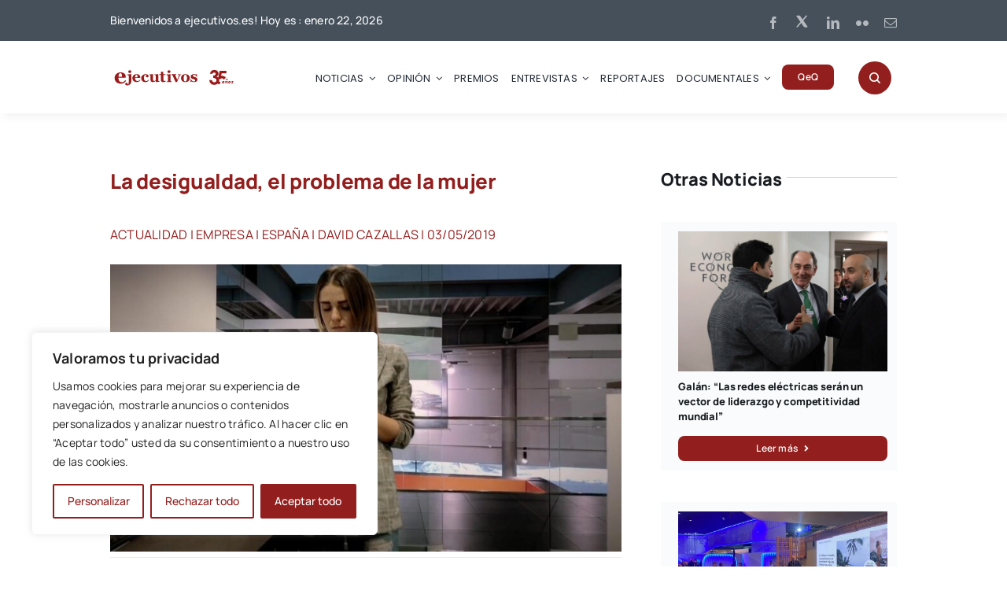

--- FILE ---
content_type: text/html; charset=utf-8
request_url: https://www.google.com/recaptcha/api2/aframe
body_size: 185
content:
<!DOCTYPE HTML><html><head><meta http-equiv="content-type" content="text/html; charset=UTF-8"></head><body><script nonce="7WBjPOuy_vrE8TzgXt9xEQ">/** Anti-fraud and anti-abuse applications only. See google.com/recaptcha */ try{var clients={'sodar':'https://pagead2.googlesyndication.com/pagead/sodar?'};window.addEventListener("message",function(a){try{if(a.source===window.parent){var b=JSON.parse(a.data);var c=clients[b['id']];if(c){var d=document.createElement('img');d.src=c+b['params']+'&rc='+(localStorage.getItem("rc::a")?sessionStorage.getItem("rc::b"):"");window.document.body.appendChild(d);sessionStorage.setItem("rc::e",parseInt(sessionStorage.getItem("rc::e")||0)+1);localStorage.setItem("rc::h",'1769043827997');}}}catch(b){}});window.parent.postMessage("_grecaptcha_ready", "*");}catch(b){}</script></body></html>